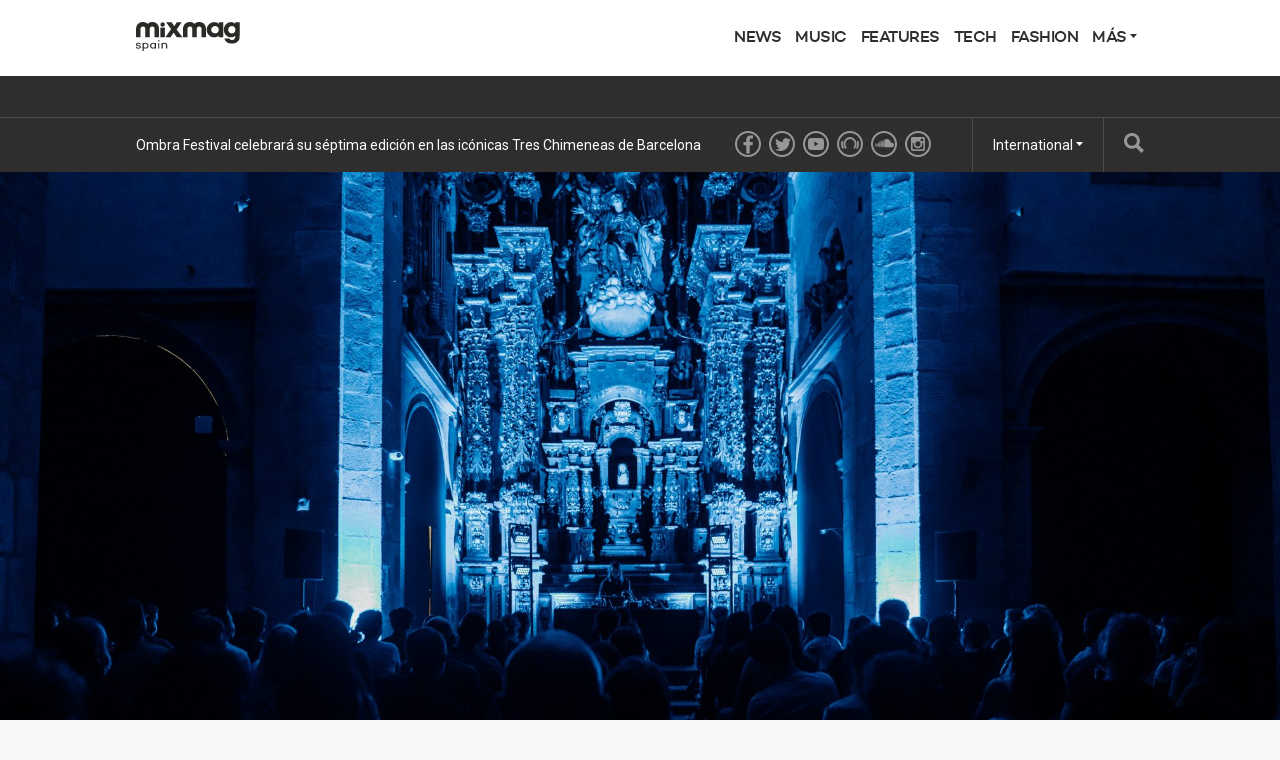

--- FILE ---
content_type: text/html; charset=utf-8
request_url: https://mixmag.es/feature/batidas-galegas-una-inmersion-en-la-efervescente-escena-musical-de-galicia
body_size: 16938
content:
<!DOCTYPE html>
<html prefix="og: http://ogp.me/ns#" >
  <head>
                  	    <title>BATIDAS GALEGAS, una inmersión en la efervescente escena musical de Galicia - Features - Mixmag Spain</title>
    <meta name="description" content="Víctor Flores expone en este especial el momento dulce que está viviendo esta tierra… &#039;a terriña&#039; que une caminos y tiende puentes  por excelencia">
    <link rel='canonical' href="https://mixmag.es/feature/batidas-galegas-una-inmersion-en-la-efervescente-escena-musical-de-galicia">
    <meta name="viewport" id="viewport" content="width=device-width, initial-scale=1">
            
        <meta property="og:title" content="BATIDAS GALEGAS, una inmersión en la efervescente escena musical de Galicia" />
    <meta property="og:site_name" content="Mixmag Spain"/>
    <meta property="og:url" content="https://mixmag.es/feature/batidas-galegas-una-inmersion-en-la-efervescente-escena-musical-de-galicia" />
    <meta property="og:description" content="Víctor Flores expone en este especial el momento dulce que está viviendo esta tierra… &#039;a terriña&#039; que une caminos y tiende puentes  por excelencia" />
    <meta property="og:type" content="article" />
    <meta property="article:publisher" content="https://www.facebook.com/mixmages/" />
    <meta property="og:image" content="https://mixmag.es/assets/uploads/images/_facebook/SC_02255-1.jpg" />
    <meta property="og:image:width" content="1200" />
    <meta property="og:image:height" content="630" />
    <meta property="og:image:type" content="image/jpeg" />

        <meta name="twitter:card" content="summary_large_image">
    <meta name="twitter:site" content="@MixmagSpain">
    <meta name="twitter:title" content="BATIDAS GALEGAS, una inmersión en la efervescente escena musical de Galicia">
    <meta name="twitter:description" content="Víctor Flores expone en este especial el momento dulce que está viviendo esta tierra… &#039;a terriña&#039; que une caminos y tiende puentes  por excelencia">
    <meta name="twitter:image" content="https://mixmag.es/assets/uploads/images/_facebook/SC_02255-1.jpg">
    <link rel="stylesheet" href="https://mixmag.es/assets/css/screen.css">
              <script>
            (function(i,s,o,g,r,a,m){i['GoogleAnalyticsObject']=r;i[r]=i[r]||function(){	
            (i[r].q=i[r].q||[]).push(arguments)},i[r].l=1*new Date();a=s.createElement(o),	
            m=s.getElementsByTagName(o)[0];a.async=1;a.src=g;m.parentNode.insertBefore(a,m)	
            })(window,document,'script','//www.google-analytics.com/analytics.js?aip=1','ga');
            ga('create', 'UA-59534264-27', 'auto');
            ga('create', 'UA-59534264-4', 'auto', {'name': 'network'});
            ga('send', 'pageview');
            ga('network.send', 'pageview');
        </script>
    
    <script>
	  			var preview = false;
	  

      var dfpId = "149393820";
      var dfpPrefix = "_ES_";
      var disableDFP = false;
      var disableTakeover = false;
      var allowTaboola = 0;
	          var gtmMode = false;
        </script>

				
                    <script>
            var disableTakeover = true;
        </script>
    
    			
        <script src="https://code.jquery.com/jquery-2.1.3.min.js"></script>
        <script src="https://mixmag.es/assets/js/mixmag.js?v=10-08-23"></script>
        <script>
            var mixmagLocaleForInfiniteLoadTitle = 'Mixmag Spain';
        </script>
				
		
      
		
  </head>
  <body  data-e="">
	       	  

	    <script>(function(d, s, id) {
	      var js, fjs = d.getElementsByTagName(s)[0];
	      if (d.getElementById(id)) return;
	      js = d.createElement(s); js.id = id;
	      js.src = "//connect.facebook.net/en_US/sdk.js#xfbml=1&version=v2.5&appId=1513631915570801";
	      fjs.parentNode.insertBefore(js, fjs);
	    }(document, 'script', 'facebook-jssdk'));</script>



		  		  <!-- Desktop Header -->
		  <div class="do">
		      <!-- SO: Standard Header -->
<!-- NOTE: I can't build styles locally, so I'm using the `style` attribute to make some changes to the way the logo is positioned. -->
<header class="site-header">
  <div style="display: flex; align-items: center" class="container">
    <a
      href="/"
      style="display: block; float: none; top: auto"
      class="site-header__logo"
      ><img
        style="width: 140px"
        src="https://mixmag.es/assets/uploads/images/spainlogo.svg"
        alt="Mixmag Spain"
    /></a>

    <nav class="nav">
      <ul>
                                <li class="nav__parent">
          <a href="/news">News</a>
        </li>
                <li class="nav__parent">
          <a href="/music">Music</a>
        </li>
                <li class="nav__parent">
          <a href="/features">Features</a>
        </li>
                <li class="nav__parent">
          <a href="/tech">Tech</a>
        </li>
                <li class="nav__parent">
          <a href="/fashion-news">Fashion</a>
        </li>
                <li class="nav__parent dropdown__selector">
          <a href="#"
            >Más <i class="ico ico__arrow ico__arrow--black"></i
          ></a>
          <ul>
            <li class="dropdown__item"><a href="/page/get-the-magazine">The Magazine</a></li>
<li class="dropdown__item"><a href="/page/mixmag-records">Mixmag Records</a></li>
<li class="dropdown__item"><a href="/page/contact-mixmag/">Contact Mixmag</a></li>
<li class="dropdown__item"><a href="/page/advertisers-media-pack/">Advertisers/Media Pack</a></li>
<li class="dropdown__item"><a href="/page/mixmag-cookie-policy/">Cookie Policy</a></li>
<li class="dropdown__item"><a href="/page/terms-conditions/">Terms and Conditions</a></li>
          </ul>
        </li>
      </ul>
    </nav>
  </div>
</header>
<!-- EO: Standard Header -->

		        <div class="billboard">
		          <div class="dfp_billboard"></div>
		        </div>

		        <div class="top-bar">
		          <div class="container">
		            <div class="js-ticker"></div>
							<a href="/search/" class="top-bar__search">
								<i class="ico ico__search"></i>
							</a>
		            <ul class="international">
  <li class="dropdown__selector">
    International <i class="ico ico__arrow"></i>
    <ul class="dropdown--international">
      <li class="dropdown__item">
        <a href="https://mixmag.net/">Global</a>
      </li>
      <li class="dropdown__item">
        <a href="https://mixmagadria.com/">Adria</a>
      </li>
      <li class="dropdown__item">
        <a href="https://mixmag.asia/">Asia</a>
      </li>
      <li class="dropdown__item">
        <a href="https://mixmag.net.au/">Australia / NZ</a>
      </li>
      <li class="dropdown__item">
        <a href="https://mixmag.com.br/">Brazil</a>
      </li>
      <li class="dropdown__item">
        <a href="https://mixmagcaribbean.com/">Caribbean</a>
      </li>
      <li class="dropdown__item">
        <a href="https://mixmag.com.cn/">China</a>
      </li>
      <li class="dropdown__item">
        <a href="https://mixmag.fr/">France</a>
      </li>
      <li class="dropdown__item">
        <a href="https://mixmaggermany.de/">Germany</a>
      </li>
      <li class="dropdown__item">
        <a href="https://mixmag.ge/en">Georgia - English</a>
      </li>
      <li class="dropdown__item">
        <a href="https://mixmag.ge/ka">Georgia - Georgian</a>
      </li>
	<li class="dropdown__item">
        <a href="https://mixmagit.com/">Italy</a>
      </li>
      <li class="dropdown__item">
        <a href="https://www.mixmagjapan.com/">Japan</a>
      </li>
      <li class="dropdown__item">
        <a href="https://www.mixmag.kr/">Korea</a>
      </li>
      <li class="dropdown__item">
        <a href="https://mixmaglatinamerica.com/">Latin America</a>
      </li>
      <li class="dropdown__item">
        <a href="https://mixmagmena.com/">MENA - English</a>
      </li>
      <li class="dropdown__item">
        <a href="https://mixmagnl.com/">Netherlands</a>
      </li>
      <li class="dropdown__item">
        <a href="https://mixmag.es/">Spain</a>
      </li>
      <li class="dropdown__item">
        <a href="https://mixmag.com.tr/">Turkey</a>
      </li>
      <li class="dropdown__item">
        <a href="https://mixmaguae.com/">UAE</a>
      </li>
      <li class="dropdown__item">
        <a href="https://mixmagukraine.com/">Ukraine</a>
      </li>
    </ul>
  </li>
</ul>
		            <ul class="social">
    <li class="social__network"><a href="https://www.facebook.com/mixmages/" class="ico ico__facebook"></a></li>    <li class="social__network"><a href="https://twitter.com/MixmagSpain" class="ico ico__twitter"></a></li>    <li class="social__network"><a href="https://www.youtube.com/user/mixmagtv" class="ico ico__youtube"></a></li>    <li class="social__network"><a href="http://www.beatport.com/?utm_source=bp_affiliates_mixmag&amp;utm_medium=bp_affiliates_mixmag&amp;utm_content=bp_home&amp;utm_campaign=bp_affiliates" class="ico ico__beatport"></a></li>        <li class="social__network"><a href="https://soundcloud.com/mixmagspain" class="ico ico__soundcloud"></a></li>        <li class="social__network"><a href="https://www.instagram.com/mixmag.es" class="ico ico__instagram"></a></li>    </ul>
		          </div>
		        </div>
		    </div>

		    <div class="mo mo-fixed-header">
		        <header class="site-header-mo">
  <a href="/" class="site-header-mo__logo"
    ><img
      style="width: 140px"
      src="https://mixmag.es/assets/uploads/images/spain-logo-mobile.svg"
      alt="Mixmag Spain"
  /></a>
    <a href="/search" class="site-header-mo__left"><img src="/assets/img/mobile-icons/search.png" height="24" alt="Busqueda"></a>
  <a href="#" class="site-header-mo__right js-burger"
    ><img src="/assets/img/mobile-icons/burger.png" height="24" alt="Menú"></a
  >
</header>

<div class="site-header-mo__shortcuts">
  <a href="/" class="site-header-mo__left">Home</a>

    <a href="/news/">Últimas noticias</a>
  
  <a href="#" class="site-header-mo__right js-burger">Menú</a>
</div>

<nav class="site-header-mo__nav">
  <ul>
    <li><a href="/">Home</a></li>
                <li><a href="/news">News</a></li>
        <li><a href="/music">Music</a></li>
        <li><a href="/features">Features</a></li>
        <li><a href="/tech">Tech</a></li>
        <li><a href="/fashion-news">Fashion</a></li>
            <li>
      <a href="#" class="has-sub">Mixmag</a>
      <ul class="site-header-mo__nav--sub">
        <li class="dropdown__item"><a href="/page/get-the-magazine">The Magazine</a></li>
<li class="dropdown__item"><a href="/page/mixmag-records">Mixmag Records</a></li>
<li class="dropdown__item"><a href="/page/contact-mixmag/">Contact Mixmag</a></li>
<li class="dropdown__item"><a href="/page/advertisers-media-pack/">Advertisers/Media Pack</a></li>
<li class="dropdown__item"><a href="/page/mixmag-cookie-policy/">Cookie Policy</a></li>
<li class="dropdown__item"><a href="/page/terms-conditions/">Terms and Conditions</a></li>
      </ul>
    </li>
  </ul>
</nav>
		    </div>

      <!-- SO: Main Contents -->
                      <div id="js-infinity"  dir="ltr">
        <article
            class="js-article js-article--feature"
            data-tags="Features,News,Victor Flores,galicia,baiuca,MounQup,Arkesta Discos.,Fanzine Records,,mondo club,BFlecha,sinsal festival,Carlos Ordóñez,Certain Music,FLOP,Salitre,Toccororo,Boyanka Kostova,Noaipre,,Laura LaMontagne &amp; Pico Amperio,Akazie,Russinha,La Melona,Grande Amore,,Yugen Kala,Animal Picnic,EQX,Babykatze,Pálida,#mixmagspain02,"
            data-uri="/feature/batidas-galegas-una-inmersion-en-la-efervescente-escena-musical-de-galicia"
            data-template="feature">

            <script src="https://use.fontawesome.com/4e921aa793.js"></script>
            
                                        <!-- Popular hit count: 2265 -->
            
            <div class="mo push--small mobile-ad mobile-ad--top">
  <div id="dfp_mobile" class="dfp_mobile"></div>
</div>

  	        <div>
                
                
                                                                                            <section class="feature-section" id="section-187983">
                                <style>
                                    #section-187983 {
                                    background: #000000;
                                    color: #44bec1;

                                    
                                                                        }

                                    #section-187983 .article-header__title,
                                    #section-187983 .copy p,
                                    #section-187983 .copy a,
                                    #section-187983 .copy a:hover,
                                    #section-187983 .sub-title {
                                    color: #44bec1;
                                    }

                                    #section-187983 .copy a {
                                    text-decoration: underline;
                                    }

                                    #section-187983 .context-marker {
                                    background: #44bec1;
                                    color: #000000;
                                    }

                                    #section-187983 .sub-title__prefix {
                                    background: none;
                                    color: #44bec1;
                                    border-color: #44bec1;
                                    }


                                    #section-187983 .feature-quote {
                                    color: #44bec1;
                                    border-color: #44bec1;
                                    }

                                    #section-187983 .feature-quote__share a {
                                    background: #44bec1;
                                    color: #000000;
                                    }

                                    #section-187983 .context-marker--border {
                                    border-color: #000000;
                                    }
                                </style>
                            
                                                                                        <header class="article-header article-header--feature push">
                                                                                                    <div class="feature-parallax article-header__media do" id="parallax-header"></div>
                                    <img src="https://mixmag.es/assets/uploads/images/_fullX2/SC_02255-1.jpg" class="article-header__media mo">

                                    <style>
                                    #parallax-header {
                                        background-image: url('https://mixmag.es/assets/uploads/images/_fullX2/SC_02255-1.jpg');
                                        height: vh;
                                    }
                                    </style>
                                                                                                <a href="/features" class="context-marker context-marker--border context-marker--feature">Features</a>
                                <div class="feature-container">
                                <h1 class="article-header__title article-header__title--feature">BATIDAS GALEGAS, una inmersión en la efervescente escena musical de Galicia</h1>
                                    <div class="article-header__excerpt article-header__excerpt--large">
                                        <p>Víctor Flores expone en este especial el momento dulce que está viviendo esta tierra… &#039;a terriña&#039; que une caminos y tiende puentes  por excelencia</p>
                                    </div>
                                    <ul class="article-header__meta">
                                        <li>Víctor Flores</li>
                                        <li>    9 November 2021
</li>
                                    </ul>
                                </div>
                            </header>

                                                                                        <div class="feature-container feature-container--tight">
                                <div class="copy rich-text__block">
                                    <p>Galicia siempre ha sido una tierra de paradojas y contradicciones, de dobles lecturas (la famosa ‘retranca galega’ -una fina ironía llevada a niveles hiperbólicos-), de enormes posibilidades y calamitosas realidades, y de talento interminable a la vez que exportable (y exportado por causa de fuerza mayor). En lo musical, viniendo de casi dos años en los que en el sector cultural y creativo ha llovido sobre mojado, y atravesando el reciente evento planetario con forma de maldición/plaga bíblica que todavía sufrimos, es posible que nos encontremos ante uno de los momentos más dulces en mucho tiempo para la creatividad y proyección de lxs artistas gallegxs. Estamos ante un proceso de cambio que quizás nos ayude por fin a desprendernos de unas herencias viciadas de supuesto posmodernismo que llevamos arrastrando desde hace casi 40 años, y que algunos siguen intentando reivindicar como el náufrago que se agarra a una estacha de barco deshilachada.</p>    <p>En los últimos años asoma una nueva generación de artistas muy jóvenes, audaces y dotados de una mirada expansiva, que apuntala (o rebate) el recorrido tejido por los que serían sus hermanos mayores y vislumbra un presente continuo centelleante.</p>    <p>Dejando aparte propuestas más cercanas al, llamémosle ‘Pop’ para entendernos, y de recorrido estatal (<strong>Sen Senra, Novedades Carminha, Triángulo de Amor Bizarro</strong>…), y otras como <strong>Néboa </strong>o<strong> Blanco Palamera</strong>, desde las profundidades atlánticas emergen proyectos artísticos con muchos menos complejos que los de sus antecesores a la hora de mezclar géneros, centrifugarlos, o adoptar la tradición musical gallega y recodificarla hacia lenguajes más actuales, con resultados tan deslumbrantes como el haz de luz del Faro de Fisterra. Sea en forma de Neo-Folk, sonidos ‘urbanos’, o electrónica (los que se tiran a ‘gastar pista’ y otros con un carácter más exploratorio), o de aquellos que <i>pervierten</i> cualquier convencionalismo tradicional, además de expresarse en gallego en estilos musicales hasta ahora poco habituales para ello. </p>
                                </div>
                            </div>

                                                                                        <div class="feature-container feature-container--tight">
                                <h3 class="sub-title  rich-text__block rich-text__block--push">
                                                                        Folktrónica
                                </h3>
                            </div>

                                                                                        <div class="media rich-text__block">
                                <div class="feature-container rich-text__block--push feature-container--tight">
                                    <img src="https://mixmag.es/assets/uploads/images/Baiuca_1-@-Elisabet-Encina.jpg" class="responsive-img">
                                </div>
                            </div>

                                                                                        <div class="feature-container feature-container--tight">
                                <div class="copy rich-text__block">
                                    <p>Uno de los nombres que está en boca de todos, y en los escenarios de innumerables festivales y salas, no solo en Galicia sino en toda España (y con numerosas salidas internacionales), es <a href="https://soundcloud.com/baiucamusic"><strong>Baiuca</strong></a> (foto anterior). Alex Guillán ha conseguido dar en el clavo de manera certera y muy creíble en una apuesta (muchas veces fallida anteriormente) por reunir la tradición del folk gallego y sus instrumentos, las cantigas y las voces de coros ‘clásicos’ de las <i>cantareiras</i> con bases electrónicas y una cuidada narrativa visual. Sin despreciar las aportaciones anteriores de otras artistas que experimentaron con los mismos ingredientes, como <a href="https://soundcloud.com/mercedespeon"><strong>Mercedes Peón</strong></a>, no cabe duda de que el camino emprendido por Baiuca ha ayudado a difundir el trabajo de otros como <a href="https://soundcloud.com/xoseloisromero"><strong>Xosé Lois Romero</strong> </a>(también colaborador de este último), <a href="https://soundcloud.com/baiucamusic/4-baiuca-mangu-eiro-feat"><strong>Aliboria</strong></a>, <a href="https://soundcloud.com/tanxugueiras"><strong>Tanxugueiras</strong></a><strong> </strong>o <a href="https://soundcloud.com/xandreouteiro"><strong>Xandre Outeiro</strong></a> (Projecto ´Trepia). No directamente vinculada en lo musical con la tradición gallega pero sí en concepto e ideario, sobresale el trabajo de la francesa afincada en una pequeña aldea de Ourense <a href="https://soundcloud.com/mounqup"><strong>MounQup</strong></a><strong>. </strong>La suya es una propuesta personalísima y con la fuerza de un huracán de categoría cinco. Con una enorme capacidad de improvisación en el escenario, ha superado comparaciones que se le adjudicaron en sus inicios y viene de presentar nuevo disco y directo, arropado por un envoltorio musical y estético fantástico. </p><p>Te recomendamos leer <a href="https://mixmag.es/feature/el-aquelarre-experimental-de-los-elementos">El aquelarre experimental de los elementos de “la Björk gallega” - Features - Mixmag Spain</a></p>
                                </div>
                            </div>

                                                                                                                    <div class="feature-container feature-container--tight">                            <div class="media rich-text__block rich-text__block--push">
                            <div class="media__video">
                                <iframe width="560" height="315" src="https://www.youtube.com/embed/_Kf4N7LO6eo?enablejsapi=1&origin=https://mixmag.es/" frameborder="0" allowfullscreen></iframe>
                            </div>
                            </div>
                            </div>
                                                                                                                    <div class="feature-container feature-container--tight">                            <div class="media rich-text__block rich-text__block--push">
                            <div class="media__video">
                                <iframe width="560" height="315" src="https://www.youtube.com/embed/f7O8V2yg38c?enablejsapi=1&origin=https://mixmag.es/" frameborder="0" allowfullscreen></iframe>
                            </div>
                            </div>
                            </div>
                                                                                        <div class="media rich-text__block">
                                <div class="feature-container rich-text__block--push feature-container--tight">
                                    <img src="https://mixmag.es/assets/uploads/images/3A.jpeg" class="responsive-img">
                                </div>
                            </div>

                                                                                        <div class="feature-container feature-container--tight">
                                <div class="copy rich-text__block">
                                    <p>Desde Lugo, Terrae es un proyecto audiovisual sin rostro (aunque con máscaras inspiradas en el carnaval gallego), formado por artistas de largo recorrido: un productor, un DJ y una artista visual. En sus impactantes directos convive la música tradicional de África, Asia, América y Galicia, con electrónica de baile y artistas de World Music invitados.</p><p><i>Te recomendamos leer <a href="https://mixmag.es/feature/las-mascaras-son-las-verdaderas-protagonistas-para-nosotros-simbolizan-la-cultura-las-costumbres-ancestrales-la-magia-lo-animal-la-necesidad-del-hombre-de-estar-unido-a-la-tierra">'Terrae' nos regala un mix en exclusiva; charlamos con esta nueva y enigmática formación galega. - Artists - Mixmag Spain</a></i><br></p><p><em>Te recomendamos leer </em><a href="https://mixmag.es/read/terrae-planta-su-semilla-con-semen-ep-news"><em>Terrae planta su semilla con 'Semen EP' - News - Mixmag Spain</em></a></p>
                                </div>
                            </div>

                                                                                        <div class="feature-container feature-container--tight">
                            <div class="media rich-text__block rich-text__block--push">
                                <iframe width="400" height="300" scrolling="no" frameborder="no" src="https://w.soundcloud.com/player/?url=https%3A%2F%2Fsoundcloud.com%2Fmixmagspain%2Fm-mix-terrae-mixmag&amp;auto_play=false&amp;hide_related=false&amp;show_comments=true&amp;show_user=true&amp;show_reposts=false&amp;visual=true" style="width: 100%"></iframe>
                            </div>
                            </div>

                                                                                        <div class="feature-container feature-container--tight">
                                <h3 class="sub-title  rich-text__block rich-text__block--push">
                                                                        Electrónica disruptiva
                                </h3>
                            </div>

                                                                                        <div class="feature-container feature-container--tight">
                                <div class="copy rich-text__block">
                                    <p>Si hay un nombre al que al que mirar con lupa de doble aumento, este es <a href="https://soundcloud.com/yugenkala"><strong>Yugen Kala</strong></a><strong>. </strong>Dos hermanos de Vigo (Héctor y Nico Iglesias) que<strong> </strong>crearon su primer disco, ‘Nothing is Original’, con… ¡16 años! Una bofetada de electrónica curvilínea (por concepto, arquitectura, influencias y contemporaneidad…) que ‘asusta’, pero deja entrever un futuro esplendoroso para una carrera que se escribirá con letras de oro. Apunten este nombre, y hablamos en unos años.</p><p><em>Te recomendamos leer <a href="https://mixmag.es/feature/como-han-logrado-que-todos-hablemos-de-estos-jovencisimos-artistas-de-vigo-conocidos-como-yugen-kala-descubramoslo-con-ellos">¿Cómo han logrado que todos hablemos de estos jovencísimos artistas de Vigo conocidos como Yugen Kala? ¡Descubrámoslo con ellos! - News - Mixmag Spain</a></em></p>    <p>También en Vigo cabe destacar a <a href="https://soundcloud.com/p-lida"><strong>Pálida</strong></a> (foto a continuación), la criatura del productor José Garnelo (Nelo), con un comienzo en la IDM y la electrónica voladora, y últimamente más orientado al Techno anguloso e imaginativo en estructura y sonido, con unos (largos) directos analógicos de obligada devastación en la pista de baile. </p>
                                </div>
                            </div>

                                                                                        <div class="media rich-text__block">
                                <div class="feature-container rich-text__block--push feature-container--tight">
                                    <img src="https://mixmag.es/assets/uploads/images/Pálida.jpg" class="responsive-img">
                                </div>
                            </div>

                                                                                        <div class="feature-container feature-container--tight">
                                <div class="copy rich-text__block">
                                    <p>Desde el rural lucense (necesario investigar qué ocurre en la aldea de Escairón para que surjan tantos artistas y pequeños festivales más que interesantes), <a href="https://soundcloud.com/eqx_m"><strong>EQX</strong></a><strong> (foto a continuación) </strong>es un misterioso dúo que se balancea entre los breaks y el Avant-Pop, los sintes huracanados y los vocales mutantes, junto a una narrativa poética (versos del poeta maldito galego Lois Pereiro), y un rotundo acompañamiento visual.</p>    <p>También de Lugo es Víctor García, artista multifacético con incursiones en las bandas sonoras o el desarrollo de videojuegos. Con <a href="https://soundcloud.com/death_whistle"><strong>Death Whistle</strong></a>, su última reencarnación tras muchos años de trayectoria, recorre oscuros paisajes sonoros y beats apocalípticos con puestas en escena en directo de intensidad y tensión máximas. </p>
                                </div>
                            </div>

                                                                                        <div class="media rich-text__block">
                                <div class="feature-container rich-text__block--push feature-container--tight">
                                    <img src="https://mixmag.es/assets/uploads/images/EQX_211109_201139.jpg" class="responsive-img">
                                </div>
                            </div>

                                                                                        <div class="feature-container feature-container--tight">
                                <div class="copy rich-text__block">
                                    <p>El Techno afilado de <a href="https://soundcloud.com/oxxxygeno"><strong>Oxygeno</strong></a><strong> </strong>es también lucense, y cuenta ya con notable ritmo de ediciones en respetados sellos internacionales (Edit Select, por ejemplo).</p>    <p><a href="https://soundcloud.com/bbabykatzee"><strong>Babykatze</strong></a><strong> <strong>(foto a continuación)</strong> </strong>es el alter ego de la hispanoargentina afincada en Vigo Lucila, de estética, visuales y sonidos Neon-Punk, con cierto regusto Electroclash, pero a través de un lenguaje sonoro y visual coherente y modernizado. </p>
                                </div>
                            </div>

                                                                                        <div class="media rich-text__block">
                                <div class="feature-container rich-text__block--push feature-container--tight">
                                    <img src="https://mixmag.es/assets/uploads/images/Babykatze_Foto_Bruno-Baw.jpg" class="responsive-img">
                                </div>
                            </div>

                                                                                        <div class="feature-container feature-container--tight">
                                <div class="copy rich-text__block">
                                    <p>En Ourense destacan <a href="https://soundcloud.com/lagoonmuzik"><strong>Lagoon</strong></a>, con un potente directo analógico repleto de melodías y beats detallistas. También es muy melódica (remezcla para Lagoon incluida), la línea que siguen los pontevedreses <a href="https://musculo.bandcamp.com/"><strong>Músculo</strong></a><strong>: </strong>electrónica con rastros Pop en formato banda. O la del ourensano <a href="https://soundcloud.com/john-axiom"><strong>John Axiom</strong></a>, quien desde sus primeros trabajos más melódicos y progresivos, y sin dejarlos de lado, ha ido transitando hacia otros territorios y tipos de producciones, propias y para otros artistas y bandas.</p>    <p>Compañero de batallas habitual de Axiom es el morracense <a href="https://soundcloud.com/dgranha"><strong>David Granha</strong></a>, experimentado productor también con unos inicios en onda Progressive House melódica y un presente derivado hacia el Techno monolítico, y numerosas ediciones en sellos internacionales de pedigrí. </p>    <p>También operando lejos del Atlántico, los vigueses <a href="https://soundcloud.com/animal-picnic"><strong>Animal Picnic</strong></a>, con apego por lo armónico y notable proyección internacional, especialmente en Oriente Medio y norte de África.</p>
                                </div>
                            </div>

                                                                                        <div class="media fullWidthImage">
                                                                                                    <img src="https://mixmag.es/assets/uploads/images/_fullX2/2ORTIGA-cJanite.jpg" class="responsive-img mo">
                                    <style>
                                        #parallax-187994 {
                                            background-image: url('https://mixmag.es/assets/uploads/images/_fullX2/2ORTIGA-cJanite.jpg');
                                            height: vh;
                                        }
                                    </style>
                                    <div class="feature-parallax do" id="parallax-187994"></div>
                                                            </div>

                                                                                        <div class="feature-container feature-container--tight">
                                <h3 class="sub-title  rich-text__block rich-text__block--push">
                                                                        TropicAtlántica
                                </h3>
                            </div>

                                                                                        <div class="feature-container feature-container--tight">
                                <div class="copy rich-text__block">
                                    <p>Otro de los artistas que más ha tocado en los dos últimos veranos, entre el Pop ‘tropicatlántico’ y la electrónica, es <a href="https://open.spotify.com/artist/1lUJB2u64xeYmvpGeoIuR6"><strong>Ortiga</strong></a>, alter ego de Chicho González, anteriormente en un dúo irrepetible como eran Esteban & Manuel, en el que reivindicaban la enorme tradición de las orquestas de fiestas de pueblo en Galicia, un fenómeno social que merecería un artículo aparte. En Ortiga, su <i>cumbiatropicalismogalaico</i> sin complejos arrasa en cuanto festival pisa. Más adelante volveremos a hablar de él.</p>    <p>Compartiendo sello (Ernie Producciones) con Ortiga está <a href="https://open.spotify.com/artist/1FVM2KsOjbVwhAYApEhSzQ"><strong>Grande Amore</strong></a> <strong><strong>foto a continuación)</strong></strong>, alter ego de un jovencísimo Nuno Pico, en el que mucha ‘retranca’ galega, sintes ochenteros y una actitud muy punk se entrelazan junto a letras en galego, un posicionamiento cada vez más rotundo y claro en muchos de los artistas que aquí reseñamos, despojándose de ciertas reticencias o desafectos de sus colegas de generaciones anteriores. </p>
                                </div>
                            </div>

                                                                                        <div class="media rich-text__block">
                                <div class="feature-container rich-text__block--push feature-container--tight">
                                    <img src="https://mixmag.es/assets/uploads/images/2.Grande-Amore-por-Janite-1.jpg" class="responsive-img">
                                </div>
                            </div>

                                                                                        <div class="feature-container feature-container--tight">
                                <div class="copy rich-text__block">
                                    <p>Destacar también, a pesar de que su sonido navega entre corrientes diversas, a <a href="https://open.spotify.com/artist/440S5SUBOxAKr28buL99Xw"><strong>Mundo Prestigio</strong></a><strong>, </strong>vigueses con variaciones extremas entre el Pop, la cocktail music, los beats y el rap y lo tropical, además de colaboraciones con Grande Amore, MaríaGrep u Ortiga.</p>    <p>O la deliciosa nostalgia ochentera e Italo de <a href="https://open.spotify.com/artist/0opADib0QVN4aMuGcI6l0O"><strong>French Riviera</strong></a>, nuevo artefacto de David Fermoselle (ex Belop y Villanueva). </p>
                                </div>
                            </div>

                                                                                        <div class="media fullWidthImage">
                                                                                                    <img src="https://mixmag.es/assets/uploads/images/_fullX2/laura-lamontagne-pico-amperio.jpg" class="responsive-img mo">
                                    <style>
                                        #parallax-188000 {
                                            background-image: url('https://mixmag.es/assets/uploads/images/_fullX2/laura-lamontagne-pico-amperio.jpg');
                                            height: vh;
                                        }
                                    </style>
                                    <div class="feature-parallax do" id="parallax-188000"></div>
                                                            </div>

                                                                                        <div class="feature-container feature-container--tight">
                                <h3 class="sub-title  rich-text__block rich-text__block--push">
                                                                        Batidas y tradición oral
                                </h3>
                            </div>

                                                                                        <div class="feature-container feature-container--tight">
                                <div class="copy rich-text__block">
                                    <p>Entre las batidas (beats), los sonidos ‘urbanos’ (a pesar de lo ligeramente hueco de esta etiqueta) y la utilización ingeniosa de letras y lírica, sobresalen artistas como la personalísima y diferenciada propuesta de <a href="https://lamontagnepicoamperio.bandcamp.com/"><strong>Laura LaMontagne & Pico Amperio</strong></a> (foto anterior):<strong> </strong>beats de hip y trip hop con cantigas tradicionales y/o medievales (Martin Codax, Airas Nunes…).</p>    <p>Otro de los nombres que sin duda sonará mucho en los próximos meses, es <a href="https://soundcloud.com/sila-lua"><strong>Sila Lúa</strong></a> (foto a continuación), artista viguesa con pasado en Londres y presente en Madrid y una poderosa identidad sonora y visual. Una producción muy inteligente y futurista en las bases y un <i>flow</i> vocal lento y cadencioso, junto a un potente reflejo visual y estético, son su mayor seña de identidad. </p>
                                </div>
                            </div>

                                                                                                                    <div class="feature-container feature-container--tight">                            <div class="media rich-text__block rich-text__block--push">
                            <div class="media__video">
                                <iframe width="560" height="315" src="https://www.youtube.com/embed/7yQrMVR0voY?enablejsapi=1&origin=https://mixmag.es/" frameborder="0" allowfullscreen></iframe>
                            </div>
                            </div>
                            </div>
                                                                                        <div class="feature-container feature-container--tight">
                                <div class="copy rich-text__block">
                                    <p>Comparte sello (Raso Estudio) con Baiuca o Néboa, la jovencísima compostelana <a href="https://open.spotify.com/artist/6qW73GlY1wPnQ9zxIOYCzy"><strong>MariaGrep</strong></a>, con recorrido por el R&B, el Trap y cierta luminosidad Pop. (Foto a conitnuación)</p>
                                </div>
                            </div>

                                                                                        <div class="media rich-text__block">
                                <div class="feature-container rich-text__block--push feature-container--tight">
                                    <img src="https://mixmag.es/assets/uploads/images/MariaGrep-2.jpg" class="responsive-img">
                                </div>
                            </div>

                                                                                        <div class="feature-container feature-container--tight">
                                <div class="copy rich-text__block">
                                    <p>No podemos dejar de mencionar a <a href="https://soundcloud.com/bflecha"><strong>Bflecha</strong></a> (siempre junto a <a href="https://soundcloud.com/mweslee"><strong>Mwëslee</strong></a><strong> </strong>en la sombra). Poco que contar ya de ellos y de su sello Arkestra. Son de los artistas gallegos más irrepetibles de los últimos 20 años. Lo pulido de los conceptos metafísicos que arropan sus producciones, su sonido y la imagen de sus discos y puesta en escena hacen que jueguen en otra liga desde hace ya mucho tiempo. Respetados a escala nacional e Internacional, y superándose con nuevo disco recién estrenado, ‘ExNovo’ es difícil entender por qué no tienen -todavía- mayor proyección dentro y fuera de España. Su sello Arkestra es hogar también de gente talentosa como <a href="https://soundcloud.com/elecesar"><strong>Elecesar</strong></a>, <a href="https://soundcloud.com/judahgt"><strong>Judah</strong></a>, <a href="https://soundcloud.com/noaipre"><strong>Noaipre</strong></a>, <a href="https://soundcloud.com/arkestra/01-en-otra-ciudad-original"><strong>Timoti</strong></a> o <a href="https://soundcloud.com/arufe"><strong>Arufe</strong></a>.</p><p><em>Te recomendamos leer </em><a href="https://mixmag.es/feature/bflecha-nos-da-5-claves-para-entender-su-album-exnovo-publicado-en-arkestra-discos"><em>BFlecha nos da 5 claves para entender su álbum 'ExNovo'' publicado en Arkestra Discos - Features - Mixmag Spain</em></a></p><p>Uno de los proyectos más gamberros es <a href="https://soundcloud.com/boyankakostova"><strong>Boyanka Kostova</strong></a>, (busquen de dónde viene el nombre) formado por Chicho (Ortiga) y Cibrán García, en el que trap y gaitas conviven de manera armoniosa, como en su megahit ‘Muinheira de Interior’.</p><p>Y <a href="https://www.youtube.com/channel/UCdfWa8Z5RmACwvEXUG-vxOQ/videos"><strong>Verto</strong></a><strong> </strong>son una de las sensaciones de este año (han tocado en todos los festivales galaicos): Pop en galego con alma postadolescente, dotado de gran frescura y arquitectura formal de lírica ‘trapera’.</p>
                                </div>
                            </div>

                                                                                                                    <div class="feature-container feature-container--tight">                            <div class="media rich-text__block rich-text__block--push">
                            <div class="media__video">
                                <iframe width="560" height="315" src="https://www.youtube.com/embed/sdhbZUNrjKA?enablejsapi=1&origin=https://mixmag.es/" frameborder="0" allowfullscreen></iframe>
                            </div>
                            </div>
                            </div>
                                                                                        <div class="feature-container feature-container--tight">
                                <h3 class="sub-title  rich-text__block rich-text__block--push">
                                                                        Perreo Galaico
                                </h3>
                            </div>

                                                                                        <div class="media rich-text__block">
                                <div class="feature-container rich-text__block--push feature-container--tight">
                                    <img src="https://mixmag.es/assets/uploads/images/Toccororo_211109_202813.jpg" class="responsive-img">
                                </div>
                            </div>

                                                                                        <div class="feature-container feature-container--tight">
                                <div class="copy rich-text__block">
                                    <p>También hay espacio para artistas muy jóvenes de NeoPerreo, que mezclan electrónica, reggaetón y otros géneros bastardos sin complejos. Como la viguesa de ascendencia cubana <a href="https://soundcloud.com/toccororo"><strong>Toccororo</strong></a> (foto anterior): R&B, beats y Perreo, cada vez más sintético y arriesgado, y mucho Vogue. O <a href="https://soundcloud.com/user-865998202"><strong>La Eterna</strong></a>, desde Coruña y origen venezolano, con sesiones llameantes de perreo (más clásico) y sus potentes fiestas Booty Call.</p>
                                </div>
                            </div>

                                                                                                                    <div class="feature-container feature-container--tight">                            <div class="media rich-text__block rich-text__block--push">
                            <div class="media__video">
                                <iframe width="560" height="315" src="https://www.youtube.com/embed/6ZvHAuFPYwM?enablejsapi=1&origin=https://mixmag.es/" frameborder="0" allowfullscreen></iframe>
                            </div>
                            </div>
                            </div>
                                                                                        <div class="feature-container feature-container--tight">
                                <h3 class="sub-title  rich-text__block rich-text__block--push">
                                                                        DJ’s discursivos
                                </h3>
                            </div>

                                                                                        <div class="feature-container feature-container--tight">
                                <div class="copy rich-text__block">
                                    <p>Dos de las DJ’s jóvenes más activas actualmente son <a href="https://soundcloud.com/akazzzi"><strong>Akazie</strong></a> (foto a continuación)<strong>, </strong>viguesa con devoción por los beats y la electrónica percusiva y selvática, recogiendo los sonidos de baile de distintos lugares de todo el mundo, y su habitual compañera de batallas, <a href="https://soundcloud.com/russinhagal"><strong>Russinha</strong></a>, compostelana de potentes sets de electrónica tribalista, afro-house y sonidos tropicales.</p>
                                </div>
                            </div>

                                                                                        <div class="media rich-text__block">
                                <div class="feature-container rich-text__block--push feature-container--tight">
                                    <img src="https://mixmag.es/assets/uploads/images/Akazie_cArbricias.jpg" class="responsive-img">
                                </div>
                            </div>

                                                                                        <div class="feature-container feature-container--tight">
                                <div class="copy rich-text__block">
                                    <p>Entre los devotos del Disco, destaca <a href="https://www.mixcloud.com/Undertheball/"><strong>FonKid</strong></a>, también con especial apego por el Balearic. Y el coruñés <a href="https://soundcloud.com/soundvisiongalicia"><strong>Isaac Peces</strong></a>, experimentado selector de sonidos Disco y música negra.<br></p>    <p>Con gusto por el Bass y derivados, <a href="https://soundcloud.com/iagoicf"><strong>ICF</strong></a>, vigués y uno de los miembros del respetado colectivo madrileño Holydubs, y que después de su etapa mesetaria y otra en Sudamérica, está de vuelta en Galicia para agitar bien los subgraves. </p>    <p>Otra artista joven y muy interesante por lo personal de sus sesiones es <a href="https://soundcloud.com/tareixxxa"><strong>Teresa Ferreiro</strong></a>, DJ de difícil etiqueta con Techno y electrónica como base y la tradición gallega, africana o latinoamericana, junto a collages sonoros diversos, siempre presente en sus sets. </p>
                                </div>
                            </div>

                                                                                        <div class="feature-container feature-container--tight">
                            <div class="media rich-text__block rich-text__block--push">
                                <iframe width="400" height="300" scrolling="no" frameborder="no" src="https://w.soundcloud.com/player/?url=https%3A%2F%2Fsoundcloud.com%2Ftareixxxa%2Fwhen-god-talks-techno&amp;auto_play=false&amp;hide_related=false&amp;show_comments=true&amp;show_user=true&amp;show_reposts=false&amp;visual=true" style="width: 100%"></iframe>
                            </div>
                            </div>

                                                                                        <div class="media fullWidthImage">
                                                                                                    <img src="https://mixmag.es/assets/uploads/images/_fullX2/La-Melona.jpg" class="responsive-img mo">
                                    <style>
                                        #parallax-188014 {
                                            background-image: url('https://mixmag.es/assets/uploads/images/_fullX2/La-Melona.jpg');
                                            height: vh;
                                        }
                                    </style>
                                    <div class="feature-parallax do" id="parallax-188014"></div>
                                                            </div>

                                                                                        <div class="feature-container feature-container--tight">
                                <h3 class="sub-title  rich-text__block rich-text__block--push">
                                                                        Colectivos y sellos
                                </h3>
                            </div>

                                                                                        <div class="feature-container feature-container--tight">
                                <div class="copy rich-text__block">
                                    <p>Uno de los colectivos más resueltos es <a href="https://lamelona.es/"><strong>La Melona</strong></a>, de Santiago, también sello discográfico (han editado a artistas tan interesantes como Pálida, Seda, Elba o Kadett GSI), y organizador del Melona Fest, centrado en artistas jóvenes y en la heterogeneidad y lo subterráneo como elementos diferenciadores.</p>    <p>También operan desde Santiago, una ciudad tradicionalmente complicada -hasta ahora- para la electrónica, las fiestas de <a href="https://www.instagram.com/lasraestamuerta"><strong>La Señora está Muerta</strong></a><strong> </strong>o <a href="https://www.instagram.com/aromacosmico/"><strong>Aroma Cósmico</strong></a>, colectivos con integrantes muy jóvenes y carteles arriesgados y novedosos.</p>    <p>Desde el norte del norte (Ferrol),<strong> </strong><a href="https://soundcloud.com/ferrorrecords"><strong>Ferror Records</strong></a> es uno de los sellos gallegos más particulares y arriesgados, que apuesta por grupos tan personales como <a href="https://soundcloud.com/koroiev"><strong>Koroiev</strong></a>, <a href="https://open.spotify.com/artist/7xl06RdDBL0K8ZrpdgpgO4"><strong>Chicharrón</strong></a> o <a href="https://soundcloud.com/trajedesaliva"><strong>Traje de Saliva</strong></a>.</p>
                                </div>
                            </div>

                                                                                        <div class="feature-container feature-container--tight">
                            <div class="media rich-text__block rich-text__block--push">
                                <iframe width="400" height="300" scrolling="no" frameborder="no" src="https://w.soundcloud.com/player/?url=https%3A%2F%2Fsoundcloud.com%2Fferrorrecords%2Fsets%2Fchicharron-unha-fogueira-intacta&amp;auto_play=false&amp;hide_related=false&amp;show_comments=true&amp;show_user=true&amp;show_reposts=false&amp;visual=true" style="width: 100%"></iframe>
                            </div>
                            </div>

                                                                                        <div class="feature-container feature-container--tight">
                                <div class="copy rich-text__block">
                                    <p>En una conexión O Morrazo-Coruña, el colectivo <a href="https://www.instagram.com/chalanaclub/"><strong>Chalana</strong></a> es uno de los más activos a la hora de incendiar pistas con Trap, Beats y Neo-Perreo. Sus integrantes: <a href="https://soundcloud.com/sebastianbl4ck"><strong>Sebastian Black</strong></a> (también director artístico del interesantísimo Festival Varadero de Moaña -Pontevedra-), y el coruñés <a href="https://soundcloud.com/judahgt"><strong>Judah</strong></a> (productor de beats pulidos para Arkestra y otros), y de apellido insigne en la electrónica de la ciudad de la Torre de Hércules (¿les suena el apellido Grobas?). </p><p>Aunque ya disuelto, no se puede obviar a los talentosos beat makers de <a href="https://soundcloud.com/bananabahiamusic"><strong>Banana Bahía</strong></a>, del que salieron nombres como <a href="https://soundcloud.com/elecesar"><strong>Elecesar</strong></a>, <a href="https://soundcloud.com/roycerolo"><strong>Royce Rolo</strong></a><strong>, </strong><a href="https://soundcloud.com/abelovalis"><strong>Abelo Valis</strong></a><strong> </strong>o <a href="https://soundcloud.com/kaixosamo"><strong>Kaixo</strong></a> (alma máter de las radiactivas fiestas Overdose), todos ellos ahora en activo en diferentes andanzas personales. </p><p>En Coruña, es indispensable la labor de <a href="https://soundcloud.com/fanzine-project"><strong>Fanzine</strong></a>, de los actores más proactivos y, sobre todo, currantes e incansables en toda Galicia. Festival (con unos carteles dignos de otros festivales centroeuropeos), sello discográfico (con <a href="https://soundcloud.com/roi-fanzine"><strong>Roi</strong></a> como buque insignia, artista que está consiguiendo una proyección en sellos internacionales más que notable), escuela, radio y mil aventuras más con su socio Pablo Cubeiro (<strong><a href="https://soundcloud.com/the-panic-room-1">The Panic Room</a></strong>, otro DJ de plato fino). U otro de sus colaboradores cercanos, <a href="https://soundcloud.com/lefrenk"><strong>Lefrenk</strong></a>, en onda Tech-House melódico dirigido a la pista. </p>
                                </div>
                            </div>

                                                                                        <div class="feature-container feature-container--tight">
                            <div class="media rich-text__block rich-text__block--push">
                                <iframe width="400" height="300" scrolling="no" frameborder="no" src="https://w.soundcloud.com/player/?url=https%3A%2F%2Fsoundcloud.com%2Ffanzine-project%2Froi-canil-ep-fanzine-records-016d&amp;auto_play=false&amp;hide_related=false&amp;show_comments=true&amp;show_user=true&amp;show_reposts=false&amp;visual=true" style="width: 100%"></iframe>
                            </div>
                            </div>

                                                                                        <div class="feature-container feature-container--tight">
                                <div class="copy rich-text__block">
                                    <p>Operando entre Pontevedra, Vigo y Madrid,<strong> </strong><a href="https://soundcloud.com/certainmusicrecords"><strong>Certain Music</strong></a><strong> </strong>es el sello de <strong>Jose González </strong>y <strong>Manu Gómez. </strong>Vienen de editar su quinta referencia (reedición con remezclas de un bombazo noventero de Casey Tucker), y promueven fiestas en Galicia, Madrid o Asturias con ellos a los mandos y un selecto grupo de invitados internacionales, además de liderar la organización del festival <a href="https://www.instagram.com/flopfestivalpontevedra/"><strong>FLOP</strong></a> en Pontevedra.</p>
                                </div>
                            </div>

                                                                                        <div class="feature-container feature-container--tight">
                            <div class="media rich-text__block rich-text__block--push">
                                <iframe width="400" height="300" scrolling="no" frameborder="no" src="https://w.soundcloud.com/player/?url=https%3A%2F%2Fsoundcloud.com%2Fcertainmusicrecords%2Fsets%2Fcertain-music-radio-show&amp;auto_play=false&amp;hide_related=false&amp;show_comments=true&amp;show_user=true&amp;show_reposts=false&amp;visual=true" style="width: 100%"></iframe>
                            </div>
                            </div>

                                                                                        <div class="feature-container feature-container--tight">
                                <div class="copy rich-text__block">
                                    <p>En Ourense, es imprescindible mencionar al efervescente colectivo <a href="https://www.instagram.com/dial.electronico/"><strong>Dial</strong></a><strong>: </strong><a href="https://soundcloud.com/you_el89"><strong>You_El</strong></a><strong>, </strong><a href="https://soundcloud.com/mounderg"><strong>Mou</strong></a><strong>, </strong><a href="https://www.mixcloud.com/Psychodandy_DJ/"><strong>Pyschodandy</strong></a><strong>, </strong><a href="https://www.instagram.com/vhsmood/"><strong>VHS</strong></a><strong>… </strong>Especialistas en navegar por el House y Techno más subterráneo y menos clásico, la calidad de sus DJ’s y el carácter inédito y emergente de muchos de sus invitados internacionales son sus señas identitarias. Destacar también el trabajo de <strong>Mou</strong> con sus dos fantásticos sellos<a href="https://soundcloud.com/mbowtrax">: Must Be on Wax</a> y Womb.</p>    <p>Otro colectivo inquieto es <a href="https://soundcloud.com/salitrevigo"><strong>Salitre</strong></a>, capitaneado por <a href="https://soundcloud.com/southear-1"><strong>Southear</strong></a> y<strong> </strong><a href="https://soundcloud.com/anxietyforliving"><strong>Anxiety for Living</strong></a>, con una identidad Techno en lo sonoro y un concepto visual y de imagen categórico y serio. Además de las sesiones de sus residentes, invitan a los nombres nacionales e internacionales menos obvios del Techno contemporáneo. </p>    <p>Y muy intensas eran las fiestas queer prepandémicas de <a href="https://www.instagram.com/akelarreclub/"><strong>Akelarre Club</strong></a>, repletas de actitud, vogue y transgresión, de las que esperamos pronto regreso. </p>
                                </div>
                            </div>

                                                                                                                    <div class="feature-container feature-container--tight">                            <div class="media rich-text__block rich-text__block--push">
                            <div class="media__video">
                                <iframe width="560" height="315" src="https://www.youtube.com/embed/e6ZRdWZXRZs?enablejsapi=1&origin=https://mixmag.es/" frameborder="0" allowfullscreen></iframe>
                            </div>
                            </div>
                            </div>
                                                                                        <div class="media fullWidthImage">
                                                                                                    <img src="https://mixmag.es/assets/uploads/images/_fullX2/carlos-ordoñez.jpg" class="responsive-img mo">
                                    <style>
                                        #parallax-188023 {
                                            background-image: url('https://mixmag.es/assets/uploads/images/_fullX2/carlos-ordoñez.jpg');
                                            height: vh;
                                        }
                                    </style>
                                    <div class="feature-parallax do" id="parallax-188023"></div>
                                                            </div>

                                                                                        <div class="feature-container feature-container--tight">
                                <h3 class="sub-title  rich-text__block rich-text__block--push">
                                                                        El regreso de un artista único
                                </h3>
                            </div>

                                                                                        <div class="feature-container feature-container--tight">
                                <div class="copy rich-text__block">
                                    <p>La vuelta a la música (casi 20 años después de su última publicación) de <a href="https://www.facebook.com/carlosordonez.0"><strong>Carlos Ordóñez</strong></a> (foto anteiror), uno de los pioneros de la electrónica, no solo en Galicia sino en toda España, ha sido una de las sorpresas más inesperadas y a la vez emocionantes de este año. Creador de proyectos personalísimos como Prozack, Gauss, Discodé o Grado 33, su regreso (por primera vez bajo su propio nombre) es una noticia mágica para la música hecha en Galicia. De momento, ha avanzado un tema de electrónica luminosa y paisajista, ‘Retortoiro’, con un fantástico vídeo a cargo del creador coruñés <a href="https://www.instagram.com/juan_lesta/"><strong>Juan Lesta</strong></a>, y en los próximos meses publicará un EP y un álbum. Bendito regreso.  </p>
                                </div>
                            </div>

                                                                                                                    <div class="feature-container feature-container--tight">                            <div class="media rich-text__block rich-text__block--push">
                            <div class="media__video">
                                <iframe width="560" height="315" src="https://www.youtube.com/embed/Jr1pQ7jDP44?enablejsapi=1&origin=https://mixmag.es/" frameborder="0" allowfullscreen></iframe>
                            </div>
                            </div>
                            </div>
                                                                                        <div class="feature-container feature-container--tight">
                                <h3 class="sub-title  rich-text__block rich-text__block--push">
                                                                        Incombustibles muy activos
                                </h3>
                            </div>

                                                                                        <div class="feature-container feature-container--tight">
                                <div class="copy rich-text__block">
                                    <p>Aunque en este artículo nos hemos centrado en descubrir los nombres que están escribiendo (o lo harán) la historia de la música reciente hecha en Galicia, no queríamos dejar pasar la oportunidad de destacar a algunos de los que vinieron antes y, sobre todo, siguen en plena forma: en Coruña <a href="https://soundcloud.com/grobas"><strong>Grobas</strong></a> y sus exquisitas fiestas Retrofuture, <a href="https://www.mixcloud.com/disco33/"><strong>Fat Fish</strong></a>, promoviendo Modulartec (Encuentro de Síntesis Modular), <strong>Ino</strong>, (con agenda imparable en Ibiza, México, Centroeuropa…), <a href="https://www.instagram.com/joseglz/"><strong>Jose González</strong></a><strong> </strong>(co-responsable del sello y los eventos de Certain Music), <a href="https://soundcloud.com/drthink"><strong>Dr Think</strong></a><strong> </strong>en Lugo con diversas bandas y alias (Telémaco el más celebrado), <a href="https://hi-fi-wi-fi.bandcamp.com/"><strong>Hi-Fi:Wi-Fi</strong></a><strong> </strong>(nuevo juguete del veterano Doc Manhattan), o este ‘abajo firmante’ :)</p><p><iframe style="border: 0; width: 100%; height: 120px;" src="https://bandcamp.com/EmbeddedPlayer/album=2167851612/size=large/bgcol=ffffff/linkcol=0687f5/tracklist=false/artwork=small/transparent=true/" seamless=""><a href="<a href="https://hi-fi-wi-fi.bandcamp.com/album/mad-ame">mad:ame" class="redactor-linkify-object">https://hi-fi-wi-fi.bandcamp.com/album/mad-ame">ma...</a> by Hi-Fi:Wi-Fi</a></iframe></p>
                                </div>
                            </div>

                                                                                        <div class="media fullWidthImage">
                                                                                                    <img src="https://mixmag.es/assets/uploads/images/_fullX2/Fanzine-Fest.JPG" class="responsive-img mo">
                                    <style>
                                        #parallax-188029 {
                                            background-image: url('https://mixmag.es/assets/uploads/images/_fullX2/Fanzine-Fest.JPG');
                                            height: vh;
                                        }
                                    </style>
                                    <div class="feature-parallax do" id="parallax-188029"></div>
                                                            </div>

                                                                                        <div class="feature-container feature-container--tight">
                                <h3 class="sub-title  rich-text__block rich-text__block--push">
                                                                        Festivales singulares 
                                </h3>
                            </div>

                                                                                        <div class="feature-container feature-container--tight">
                                <div class="copy rich-text__block">
                                    <p>En el país de los más de 800 festivales de música anuales (dato de 2019, obviamente), Galicia no iba a ser menos, y aunque también aquí se da cierto colapso en número de eventos -y como en casi todos lados, una apática clonación de conceptos y carteles-, existen ciertas particularidades muy específicas en los que poder sustentar una oferta diferente (si se quiere): naturaleza y entornos muy especiales, patrimonio, gastronomía y comodidad a la hora de albergar festivales de pequeño y mediano formato que huyen de la masificación y apuestan por ofrecer algo distintivo. Es, por tanto, una oportunidad única para esos que reivindican lo dispar. Desde el veterano <a href="https://www.instagram.com/sinsalaudio/"><strong>Sinsal</strong></a>, con cartel secreto (y siempre arriesgado), que celebra su formato más conocido en la mágica Isla de San Simón, en medio de la Ría de Vigo. O <a href="https://www.instagram.com/wos_festival/"><strong>WOS</strong></a><strong>, </strong>en Santiago de Compostela: un festival único, que atomiza sus escenarios entre algunos de los espacios más singulares de una ciudad que en sí es todo un decorado fascinante, además de presentar un cartel de electrónica de vanguardia que no tiene nada que envidiar a conocidos festivales centroeuropeos de los que navegan por lo más sinuoso de la electrónica y la cultura digital. Ambos tienen un amplio reconocimiento dentro y fuera de España desde la industria y vienen avalados por numerosos premios internacionales. Destacar también a <a href="https://www.instagram.com/fanzine_project/"><strong>Fanzine Fest</strong></a> (foto anterior)<strong>, </strong>en Coruña (Techno y electrónica con cada vez mayor proyección nacional e internacional), y ya en formatos más pequeños otros como<strong> </strong><a href="https://www.instagram.com/flopfestivalpontevedra/"><strong>FLOP</strong></a><strong> </strong>(Pontevedra, alrededor de la diversidad en todos sus ámbitos),<strong> </strong><a href="https://www.instagram.com/varaderofest/"><strong>Varadero</strong></a><strong> </strong>(Moaña – Pontevedra: Trap, R&B, Neo-Perreo…)<strong>, </strong><a href="https://www.facebook.com/musicanaruafest"><strong>Música na Rúa</strong></a><strong> </strong>(cartel siempre sorprendente con artistas muy jóvenes en Escairón -Lugo-) o<strong> </strong><a href="https://www.instagram.com/sonagaifar/"><strong>Sona Gaifar</strong></a><strong> </strong>(electrónica multifocal con artistas inéditos en Galicia en un bonito enclave junto al mar en Nigrán, Pontevedra).</p><p><em>Te recomendamos leer <a href="https://mixmag.es/read/galicia-suena-suena-a-sona-gaifar-news">Galicia suena, suena a ‘Sona Gaifar” - News - Mixmag Spain</a></em></p>
                                </div>
                            </div>

                                                                                        <div class="media rich-text__block">
                                <div class="feature-container rich-text__block--push feature-container--tight">
                                    <img src="https://mixmag.es/assets/uploads/images/Sona-Gaifar-2-cJairo-Mera.JPG" class="responsive-img">
                                </div>
                            </div>

                                                                                        <div class="feature-container feature-container--tight">
                                <div class="copy rich-text__block">
                                    <p>En cuanto a los clubes, la situación pre-Covid ya no era muy boyante, algo común a otras ciudades pequeñas y medianas desde la crisis financiera de 2008 en adelante, y debido también los cambios acelerados en los hábitos de ocio. En este entorno hostil casi-Post-Covid (aunque también una oportunidad de regeneración), destacan <a href="https://www.instagram.com/mondoclubvigo/"><strong>Mondo Club</strong></a> en Vigo, especialmente con su sala <strong>SUB </strong>dedicada a la electrónica, con invitados nacionales e internacionales y sólida nómina de residentes, y <a href="https://www.facebook.com/TraxClubVigo"><strong>Trax</strong></a> (también en Vigo y más centrado en el Techno, con fiestas como las <a href="https://www.instagram.com/wildlifemusicevents/"><strong>Wildlife</strong></a> de <strong>Toni Alvarez</strong>). En Coruña, salas grandes como <a href="https://www.instagram.com/salapelicano/"><strong>Pelícano</strong></a> (que alberga fiestas como Retrofuture o Wake Up), y poco más que contar, ya que en Ourense, Santiago, Lugo u otras ciudades hay más eventos puntuales itinerantes promovidos por colectivos que espacios y sesiones consolidadas. <br></p><p>Terminado este (¿pequeño?) repaso, y confirmando que materia prima de calidad hay (y mucha), que cada vez más artistas gallegxs forman parte por fin de carteles de festivales y salas de conciertos, que obtienen cierta visibilidad en prensa y medios más o menos generalistas, con un impulso aún más firme de industria y público, no suena atrevido pensar que esta sea una gran oportunidad de proyección para la creación musical hecha en Galicia. Y no se trata de vender humo, eso lo dejamos solo para <i>afumar </i>los chorizos.</p>      <p><i>*Víctor Flores es gestor cultural, DJ y programador de la sala SUB (Mondo Club Vigo), y co-director del Festival Sona Gaifar.</i></p><p><i>Te recomendamos leer <a href="https://mixmag.es/feature/los-25-temas-con-los-que-viktor-flores-recorre-sus-25-anos-de-carrera">Los 25 temas con los que Viktor Flores recorre sus 25 años de carrera. - Get To Know - Mixmag Spain</a></i></p>
                                </div>
                            </div>

                                                                                        <div class="media rich-text__block">
                                <div class="feature-container rich-text__block--push feature-container--tight">
                                    <img src="https://mixmag.es/assets/uploads/images/Viktor-Flores_Vademecwm_1995-cDelmi-Alvarez.jpg" class="responsive-img">
                                </div>
                            </div>

                                        
                                    </section>
                
                            </div>

                                                
            <a href="/feature/como-han-logrado-que-todos-hablemos-de-estos-jovencisimos-artistas-de-vigo-conocidos-como-yugen-kala-descubramoslo-con-ellos" id="js-next">Siguiente página.</a>        </article>
    </div>
              <!-- EO: Main Contents -->

                    <div id="js-loading" class="loading"><img src="/assets/img/loading.gif" alt="Cargando..."><br><span>Cargando...</span></div>
        
				

    
        

        
    <div class="dfp_1x1-ros"></div>

	<div id="addsupply"></div>
	<script>
        var aenabled = false;
        
                    abchecker = function(){
                if(aenabled) {
                    ga('send', 'event', 'AdBlocked', 'Shown', {'nonInteraction': 1});
                } else {
                    ga('send', 'event', 'AdBlocked', 'Blocked', {'nonInteraction': 1});
                }
            };
        
		document.write('<scr' + 'ipt type="text/javascript" src="/assets/js/ads.js"><\/scr' + 'ipt>');
		document.write('<scr' + 'ipt type="text/javascript" src="/assets/js/abchecker.js"><\/scr' + 'ipt>');
    </script>
  <script defer src="https://static.cloudflareinsights.com/beacon.min.js/vcd15cbe7772f49c399c6a5babf22c1241717689176015" integrity="sha512-ZpsOmlRQV6y907TI0dKBHq9Md29nnaEIPlkf84rnaERnq6zvWvPUqr2ft8M1aS28oN72PdrCzSjY4U6VaAw1EQ==" data-cf-beacon='{"version":"2024.11.0","token":"1fd51eee36b041fba5e874d80a03b02c","r":1,"server_timing":{"name":{"cfCacheStatus":true,"cfEdge":true,"cfExtPri":true,"cfL4":true,"cfOrigin":true,"cfSpeedBrain":true},"location_startswith":null}}' crossorigin="anonymous"></script>
</body>
</html>


--- FILE ---
content_type: text/html; charset=utf-8
request_url: https://mixmag.es/dynamic/ticker
body_size: -108
content:
<ul class="ticker">
    <li class="ticker__slide"><a href="/read/ombra-festival-celebrara-su-septima-edicion-en-las-iconicas-tres-chimeneas-de-barcelona-news">Ombra Festival celebrará su séptima edición en las icónicas Tres Chimeneas de Barcelona</a></li><li class="ticker__slide"><a href="/read/dgtl-festival-anuncia-su-14-edicion-con-un-avance-de-su-carte-news">DGTL FESTIVAL ANUNCIA SU 14ª EDICIÓN CON UN AVANCE DE SU CARTE</a></li><li class="ticker__slide"><a href="/read/skrillex-y-diplo-grabaron-un-segundo-album-de-jack-ue-que-nunca-vio-la-luz-por-sus-diferencias-personales-news">Skrillex y Diplo grabaron un segundo álbum de Jack Ü que nunca vio la luz por sus diferencias personales</a></li><li class="ticker__slide"><a href="/read/soundit-continua-news">​SOUNDIT continúa su segunda temporada en la Plaza Monumental con Ben UFO y Call Super</a></li></ul>

--- FILE ---
content_type: text/html; charset=utf-8
request_url: https://www.google.com/recaptcha/api2/aframe
body_size: 266
content:
<!DOCTYPE HTML><html><head><meta http-equiv="content-type" content="text/html; charset=UTF-8"></head><body><script nonce="2Qce2uTdACWU4hGt3wI1SQ">/** Anti-fraud and anti-abuse applications only. See google.com/recaptcha */ try{var clients={'sodar':'https://pagead2.googlesyndication.com/pagead/sodar?'};window.addEventListener("message",function(a){try{if(a.source===window.parent){var b=JSON.parse(a.data);var c=clients[b['id']];if(c){var d=document.createElement('img');d.src=c+b['params']+'&rc='+(localStorage.getItem("rc::a")?sessionStorage.getItem("rc::b"):"");window.document.body.appendChild(d);sessionStorage.setItem("rc::e",parseInt(sessionStorage.getItem("rc::e")||0)+1);localStorage.setItem("rc::h",'1762377764245');}}}catch(b){}});window.parent.postMessage("_grecaptcha_ready", "*");}catch(b){}</script></body></html>

--- FILE ---
content_type: image/svg+xml
request_url: https://mixmag.es/assets/uploads/images/spain-logo-mobile.svg
body_size: 1551
content:
<?xml version="1.0" encoding="UTF-8"?>
<svg xmlns="http://www.w3.org/2000/svg" width="159" height="34" viewBox="0 0 159 34" fill="none">
  <g clip-path="url(#clip0_6_2)">
    <path fill-rule="evenodd" clip-rule="evenodd" d="M79.4656 8.20714C79.4656 3.22148 76.4191 0 71.7043 0C69.7399 0 67.9833 0.716254 66.6237 2.07109L66.4598 2.23407L66.2983 2.0687C64.9879 0.715301 63.2255 0 61.2023 0C56.5769 0 53.346 3.3754 53.346 8.20714V17.8644C56.071 17.8639 56.4241 17.8639 58.443 17.8644L58.4286 8.10611C58.4286 6.39911 59.5437 5.25206 61.2023 5.25206C63.3885 5.25206 63.8471 6.80418 63.8471 8.10611L63.8399 17.8644C67.1783 17.8639 66.1306 17.8639 68.9373 17.8644L68.9297 8.10611C68.9297 6.39911 70.0447 5.25206 71.7043 5.25206C73.9182 5.25206 74.3835 6.80418 74.3835 8.10611L74.3749 17.8644C76.7549 17.8639 77.8556 17.8639 79.4718 17.8644L79.4656 8.20714Z" fill="white"></path>
    <path fill-rule="evenodd" clip-rule="evenodd" d="M94.0317 17.8644H99.0264V0.376952H93.8683V2.33081C92.6931 0.833011 91.0606 0.11628 88.9386 0.11628C86.7185 0.11628 84.7273 0.930703 83.0949 2.52619C81.2671 4.28466 80.2878 6.53207 80.2878 9.0392C80.2878 11.7751 81.3321 14.1197 83.3558 15.9106C84.8907 17.2787 86.7185 17.9621 88.8406 17.9621C90.9302 17.9621 92.4972 17.4084 94.0317 15.9106V17.8644ZM85.4454 9.00679C85.4454 6.66217 87.3391 4.67591 89.7875 4.67591C92.2034 4.67591 94.0637 6.56448 94.0637 9.07208C94.0637 11.482 92.2034 13.3053 89.9829 13.3053C87.3391 13.3053 85.4454 11.4491 85.4454 9.00679Z" fill="white"></path>
    <path fill-rule="evenodd" clip-rule="evenodd" d="M39.2137 17.8644L42.6744 12.3936L46.331 17.8644H52.7947L46.1022 8.779L51.7829 0.376949H46.2656L43.425 4.87081L40.4869 0.376949H34.1866L39.8668 8.32294L33.3706 17.8644H39.2137Z" fill="white"></path>
    <path fill-rule="evenodd" clip-rule="evenodd" d="M104.658 9.00679C104.658 6.62929 106.454 4.70831 109 4.70831C111.089 4.70831 112.95 6.53207 112.95 9.07208C112.95 11.5144 111.155 13.371 108.869 13.371C106.519 13.371 104.658 11.4491 104.658 9.00679ZM112.722 16.0411C112.754 16.3337 112.754 16.6273 112.754 16.9204C112.754 19.5905 111.383 21.0564 109.098 21.0564C107.563 21.0564 106.519 20.372 106.192 19.265H100.447C101.099 22.9125 104.299 25.2571 108.935 25.2571C112.199 25.2571 114.68 24.1825 116.345 22.0328C117.716 20.2419 117.716 18.3858 117.716 16.0736V0.376952H112.754V2.33081C111.612 0.865416 110.045 0.11628 108.021 0.11628C105.866 0.11628 104.005 0.930703 102.405 2.52619C100.643 4.28466 99.7282 6.53207 99.7282 9.0392C99.7282 14.1197 103.287 17.9621 107.988 17.9621C109.816 17.9621 111.285 17.3436 112.722 16.0411Z" fill="white"></path>
    <path fill-rule="evenodd" clip-rule="evenodd" d="M27.6574 17.8644H32.783V6.56161H27.6574V17.8644Z" fill="white"></path>
    <path fill-rule="evenodd" clip-rule="evenodd" d="M26.1196 8.20714C26.1196 3.22148 23.0731 0 18.3583 0C16.3939 0 14.6373 0.716254 13.2776 2.07109L13.1138 2.23407L12.9528 2.0687C11.6423 0.715301 9.87951 0 7.85679 0C3.23091 0 0 3.3754 0 8.20714V17.8644C2.72547 17.8639 3.07851 17.8639 5.09693 17.8644L5.0826 8.10611C5.0826 6.39911 6.19763 5.25206 7.85679 5.25206C10.0424 5.25206 10.5015 6.80418 10.5015 8.10611L10.4944 17.8644C13.8323 17.8639 12.7846 17.8639 15.5913 17.8644L15.5841 8.10611C15.5841 6.39911 16.6992 5.25206 18.3583 5.25206C20.5726 5.25206 21.0379 6.80418 21.0379 8.10611L21.0288 17.8644C23.4089 17.8639 24.5096 17.8639 26.1258 17.8644L26.1196 8.20714Z" fill="white"></path>
    <path fill-rule="evenodd" clip-rule="evenodd" d="M30.2362 5.51178C31.6522 5.51178 32.7997 4.36663 32.7997 2.95413C32.7997 1.54164 31.6522 0.396965 30.2362 0.396965C28.8202 0.396965 27.6722 1.54164 27.6722 2.95413C27.6722 4.36663 28.8202 5.51178 30.2362 5.51178Z" fill="white"></path>
    <path fill-rule="evenodd" clip-rule="evenodd" d="M-0.384003 28.872L0.819997 28.886C0.987997 29.726 1.618 30.16 2.696 30.16C3.62 30.16 4.25 29.796 4.25 29.208C4.25 28.746 3.872 28.452 3.284 28.354L1.828 28.102C0.791997 27.934 -0.118003 27.444 -0.118003 26.282C-0.118003 25.036 0.973997 24.266 2.57 24.266C3.802 24.266 5.3 24.756 5.44 26.394L4.25 26.408C4.152 25.638 3.494 25.274 2.584 25.274C1.674 25.274 1.156 25.652 1.156 26.17C1.156 26.576 1.45 26.912 2.262 27.052L3.522 27.262C4.488 27.43 5.482 27.864 5.482 29.11C5.482 30.454 4.292 31.21 2.654 31.21C1.058 31.21 -0.202003 30.524 -0.384003 28.872ZM10.8805 24.294C12.7285 24.294 14.2265 25.82 14.2265 27.738C14.2265 29.642 12.7285 31.168 10.8805 31.168C9.99846 31.168 9.25646 30.888 8.69646 30.412V34.402H7.40846V24.462H8.69646V25.05C9.25646 24.574 9.99846 24.294 10.8805 24.294ZM10.6985 30.048C11.9725 30.048 12.9385 28.97 12.9385 27.738C12.9385 26.478 11.9725 25.414 10.6985 25.414C9.91446 25.414 9.20046 25.736 8.69646 26.478V28.984C9.20046 29.726 9.91446 30.048 10.6985 30.048ZM21.3609 24.462H22.6489V31H21.3609V30.426C20.8009 30.888 20.0449 31.168 19.1769 31.168C17.3289 31.168 15.8449 29.642 15.8449 27.738C15.8449 25.82 17.3289 24.294 19.1769 24.294C20.0449 24.294 20.8009 24.574 21.3609 25.036V24.462ZM19.3589 30.048C20.1429 30.048 20.8569 29.74 21.3609 28.998V26.464C20.8569 25.722 20.1429 25.414 19.3589 25.414C18.0849 25.414 17.1329 26.478 17.1329 27.738C17.1329 28.97 18.0849 30.048 19.3589 30.048ZM25.8354 22.838C25.3594 22.838 24.9954 22.488 24.9954 22.026C24.9954 21.564 25.3594 21.214 25.8354 21.214C26.2974 21.214 26.6754 21.564 26.6754 22.026C26.6754 22.488 26.2974 22.838 25.8354 22.838ZM25.2054 24.462H26.4794V31H25.2054V24.462ZM32.5219 24.252C34.2159 24.252 35.3499 25.442 35.3499 27.304V31H34.0759V27.374C34.0759 26.128 33.3759 25.414 32.2699 25.414C31.5699 25.414 30.8559 25.806 30.3099 26.506V31H29.0219V24.462H30.3099V25.12C30.8979 24.574 31.6539 24.252 32.5219 24.252Z" fill="white"></path>
  </g>
  <defs>
    <clipPath id="clip0_6_2">
      <rect width="159" height="34" fill="white"></rect>
    </clipPath>
  </defs>
</svg>


--- FILE ---
content_type: image/svg+xml
request_url: https://mixmag.es/assets/uploads/images/spainlogo.svg
body_size: 2210
content:
<?xml version="1.0" encoding="UTF-8"?>
<svg xmlns="http://www.w3.org/2000/svg" xmlns:xlink="http://www.w3.org/1999/xlink" width="159px" height="34px" viewBox="0 0 159 34">
  <!-- Generator: Sketch 52.6 (67491) - http://www.bohemiancoding.com/sketch -->
  <title>Artboard</title>
  <desc>Created with Sketch.</desc>
  <g id="Artboard" stroke="none" stroke-width="1" fill="none" fill-rule="evenodd">
    <g id="Mixmag-Logo" fill="#2A2A27">
      <path d="M79.4655951,8.20714178 C79.4655951,3.22147709 76.4190931,0 71.7043482,0 C69.7399109,0 67.9832874,0.716254447 66.6236599,2.07108571 L66.4597976,2.23406577 L66.2983239,2.06870296 C64.9879028,0.715301348 63.2255466,0 61.2023482,0 C56.5769393,0 53.3460324,3.3754027 53.3460324,8.20714178 L53.3460324,17.8644248 C56.0710202,17.8639482 56.4240648,17.8639482 58.4429636,17.8644248 L58.4286316,8.10611321 C58.4286316,6.39911159 59.5436599,5.25205606 61.2023482,5.25205606 C63.3884534,5.25205606 63.8470769,6.80417898 63.8470769,8.10611321 L63.8399109,17.8644248 C67.1783077,17.8639482 66.1306397,17.8639482 68.9373198,17.8644248 L68.9296761,8.10611321 C68.9296761,6.39911159 70.0447045,5.25205606 71.7043482,5.25205606 C73.9181619,5.25205606 74.3834737,6.80417898 74.3834737,8.10611321 L74.3748745,17.8644248 C76.7549393,17.8639482 77.8556356,17.8639482 79.4718057,17.8644248 L79.4655951,8.20714178" id="Fill-1"></path>
      <path d="M94.031668,17.8644248 L99.0263644,17.8644248 L99.0263644,0.376950943 L93.8682834,0.376950943 L93.8682834,2.33080539 C92.6930607,0.833009164 91.0606478,0.116278167 88.9385587,0.116278167 C86.7185344,0.116278167 84.7273441,0.930701887 83.0949312,2.52619084 C81.2671255,4.28465984 80.2877733,6.532069 80.2877733,9.03919784 C80.2877733,11.7750706 81.3320972,14.119696 83.3557733,15.9105704 C84.8907287,17.278745 86.7185344,17.9621175 88.8406235,17.9621175 C90.9302267,17.9621175 92.4971903,17.4083666 94.031668,15.9105704 L94.031668,17.8644248 L94.031668,17.8644248 Z M85.4453765,9.00679245 C85.4453765,6.66216712 87.3391093,4.67590728 89.7874899,4.67590728 C92.2033846,4.67590728 94.0636761,6.56447439 94.0636761,9.07207978 C94.0636761,11.4819925 92.2033846,13.3052722 89.9828826,13.3052722 C87.3391093,13.3052722 85.4453765,11.4491105 85.4453765,9.00679245 L85.4453765,9.00679245 Z" id="Fill-2"></path>
      <polyline id="Fill-3" points="39.2137409 17.8644248 42.6744372 12.3936323 46.331004 17.8644248 52.7947287 17.8644248 46.10217 8.77900162 51.7828907 0.376950943 46.2655547 0.376950943 43.4249555 4.87081617 40.4868988 0.376950943 34.1865587 0.376950943 39.8668016 8.3229434 33.3705911 17.8644248 39.2137409 17.8644248"></polyline>
      <path d="M104.657879,9.00679245 C104.657879,6.62928518 106.453676,4.70831267 108.999992,4.70831267 C111.089117,4.70831267 112.949887,6.532069 112.949887,9.07207978 C112.949887,11.5143978 111.154567,13.3710361 108.869093,13.3710361 C106.518648,13.3710361 104.657879,11.4491105 104.657879,9.00679245 L104.657879,9.00679245 Z M112.72153,16.041145 C112.754016,16.3337466 112.754016,16.6273013 112.754016,16.9203795 C112.754016,19.5904884 111.382923,21.0563558 109.097927,21.0563558 C107.563449,21.0563558 106.518648,20.3720302 106.192356,19.2650049 L100.446664,19.2650049 C101.099247,22.9125175 104.299101,25.2571429 108.934543,25.2571429 C112.198891,25.2571429 114.680235,24.1825229 116.345134,22.0328065 C117.716227,20.2419321 117.716227,18.3857704 117.716227,16.0735504 L117.716227,0.376950943 L112.754016,0.376950943 L112.754016,2.33080539 C111.611757,0.865414555 110.044794,0.116278167 108.02064,0.116278167 C105.865587,0.116278167 104.005296,0.930701887 102.405368,2.52619084 C100.642534,4.28465984 99.7281538,6.532069 99.7281538,9.03919784 C99.7281538,14.119696 103.286785,17.9621175 107.987676,17.9621175 C109.81596,17.9621175 111.284988,17.3435558 112.72153,16.041145 L112.72153,16.041145 Z" id="Fill-4"></path>
      <polygon id="Fill-5" points="27.6573846 17.8644248 32.7829798 17.8644248 32.7829798 6.56161509 27.6573846 6.56161509"></polygon>
      <path d="M26.1195628,8.20714178 C26.1195628,3.22147709 23.0730607,0 18.3583158,0 C16.3938785,0 14.6372551,0.716254447 13.2776275,2.07108571 L13.1137652,2.23406577 L12.9527692,2.06870296 C11.6423482,0.715301348 9.87951417,0 7.85679352,0 C3.23090688,0 0,3.3754027 0,8.20714178 L0,17.8644248 C2.72546559,17.8639482 3.07851012,17.8639482 5.09693117,17.8644248 L5.08259919,8.10611321 C5.08259919,6.39911159 6.19762753,5.25205606 7.85679352,5.25205606 C10.0424211,5.25205606 10.5015223,6.80417898 10.5015223,8.10611321 L10.4943563,17.8644248 C13.8322753,17.8639482 12.7846073,17.8639482 15.5912874,17.8644248 L15.5841215,8.10611321 C15.5841215,6.39911159 16.6991498,5.25205606 18.3583158,5.25205606 C20.5726073,5.25205606 21.037919,6.80417898 21.037919,8.10611321 L21.0288421,17.8644248 C23.4089069,17.8639482 24.5096032,17.8639482 26.1257733,17.8644248 L26.1195628,8.20714178" id="Fill-6"></path>
      <path d="M30.2361862,5.51177574 C31.6521862,5.51177574 32.7997004,4.36662642 32.7997004,2.95413261 C32.7997004,1.54163881 31.6521862,0.396966038 30.2361862,0.396966038 C28.8201862,0.396966038 27.6721943,1.54163881 27.6721943,2.95413261 C27.6721943,4.36662642 28.8201862,5.51177574 30.2361862,5.51177574" id="Fill-7"></path>
    </g>
    <path d="M-0.384,28.872 L0.82,28.886 C0.988,29.726 1.618,30.16 2.696,30.16 C3.62,30.16 4.25,29.796 4.25,29.208 C4.25,28.746 3.872,28.452 3.284,28.354 L1.828,28.102 C0.792,27.934 -0.118,27.444 -0.118,26.282 C-0.118,25.036 0.974,24.266 2.57,24.266 C3.802,24.266 5.3,24.756 5.44,26.394 L4.25,26.408 C4.152,25.638 3.494,25.274 2.584,25.274 C1.674,25.274 1.156,25.652 1.156,26.17 C1.156,26.576 1.45,26.912 2.262,27.052 L3.522,27.262 C4.488,27.43 5.482,27.864 5.482,29.11 C5.482,30.454 4.292,31.21 2.654,31.21 C1.058,31.21 -0.202,30.524 -0.384,28.872 Z M10.8804651,24.294 C12.7284651,24.294 14.2264651,25.82 14.2264651,27.738 C14.2264651,29.642 12.7284651,31.168 10.8804651,31.168 C9.9984651,31.168 9.2564651,30.888 8.6964651,30.412 L8.6964651,34.402 L7.4084651,34.402 L7.4084651,24.462 L8.6964651,24.462 L8.6964651,25.05 C9.2564651,24.574 9.9984651,24.294 10.8804651,24.294 Z M10.6984651,30.048 C11.9724651,30.048 12.9384651,28.97 12.9384651,27.738 C12.9384651,26.478 11.9724651,25.414 10.6984651,25.414 C9.9144651,25.414 9.2004651,25.736 8.6964651,26.478 L8.6964651,28.984 C9.2004651,29.726 9.9144651,30.048 10.6984651,30.048 Z M21.3609302,24.462 L22.6489302,24.462 L22.6489302,31 L21.3609302,31 L21.3609302,30.426 C20.8009302,30.888 20.0449302,31.168 19.1769302,31.168 C17.3289302,31.168 15.8449302,29.642 15.8449302,27.738 C15.8449302,25.82 17.3289302,24.294 19.1769302,24.294 C20.0449302,24.294 20.8009302,24.574 21.3609302,25.036 L21.3609302,24.462 Z M19.3589302,30.048 C20.1429302,30.048 20.8569302,29.74 21.3609302,28.998 L21.3609302,26.464 C20.8569302,25.722 20.1429302,25.414 19.3589302,25.414 C18.0849302,25.414 17.1329302,26.478 17.1329302,27.738 C17.1329302,28.97 18.0849302,30.048 19.3589302,30.048 Z M25.8353953,22.838 C25.3593953,22.838 24.9953953,22.488 24.9953953,22.026 C24.9953953,21.564 25.3593953,21.214 25.8353953,21.214 C26.2973953,21.214 26.6753953,21.564 26.6753953,22.026 C26.6753953,22.488 26.2973953,22.838 25.8353953,22.838 Z M25.2053953,24.462 L26.4793953,24.462 L26.4793953,31 L25.2053953,31 L25.2053953,24.462 Z M32.5218604,24.252 C34.2158604,24.252 35.3498604,25.442 35.3498604,27.304 L35.3498604,31 L34.0758604,31 L34.0758604,27.374 C34.0758604,26.128 33.3758604,25.414 32.2698604,25.414 C31.5698604,25.414 30.8558604,25.806 30.3098604,26.506 L30.3098604,31 L29.0218604,31 L29.0218604,24.462 L30.3098604,24.462 L30.3098604,25.12 C30.8978604,24.574 31.6538604,24.252 32.5218604,24.252 Z" id="spain" fill="#2A2A27"></path>
  </g>
</svg>


--- FILE ---
content_type: text/plain
request_url: https://www.google-analytics.com/j/collect?v=1&_v=j102&a=1256427223&t=pageview&_s=1&dl=https%3A%2F%2Fmixmag.es%2Ffeature%2Fbatidas-galegas-una-inmersion-en-la-efervescente-escena-musical-de-galicia&ul=en-us%40posix&dt=BATIDAS%20GALEGAS%2C%20una%20inmersi%C3%B3n%20en%20la%20efervescente%20escena%20musical%20de%20Galicia%20-%20Features%20-%20Mixmag%20Spain&sr=1280x720&vp=1280x720&_u=IEDAAEABAAAAACAAI~&jid=1987224592&gjid=1494653642&cid=437323550.1762377743&tid=UA-59534264-27&_gid=1022739180.1762377743&_r=1&_slc=1&z=883145618
body_size: -448
content:
2,cG-V16RWSBTGT